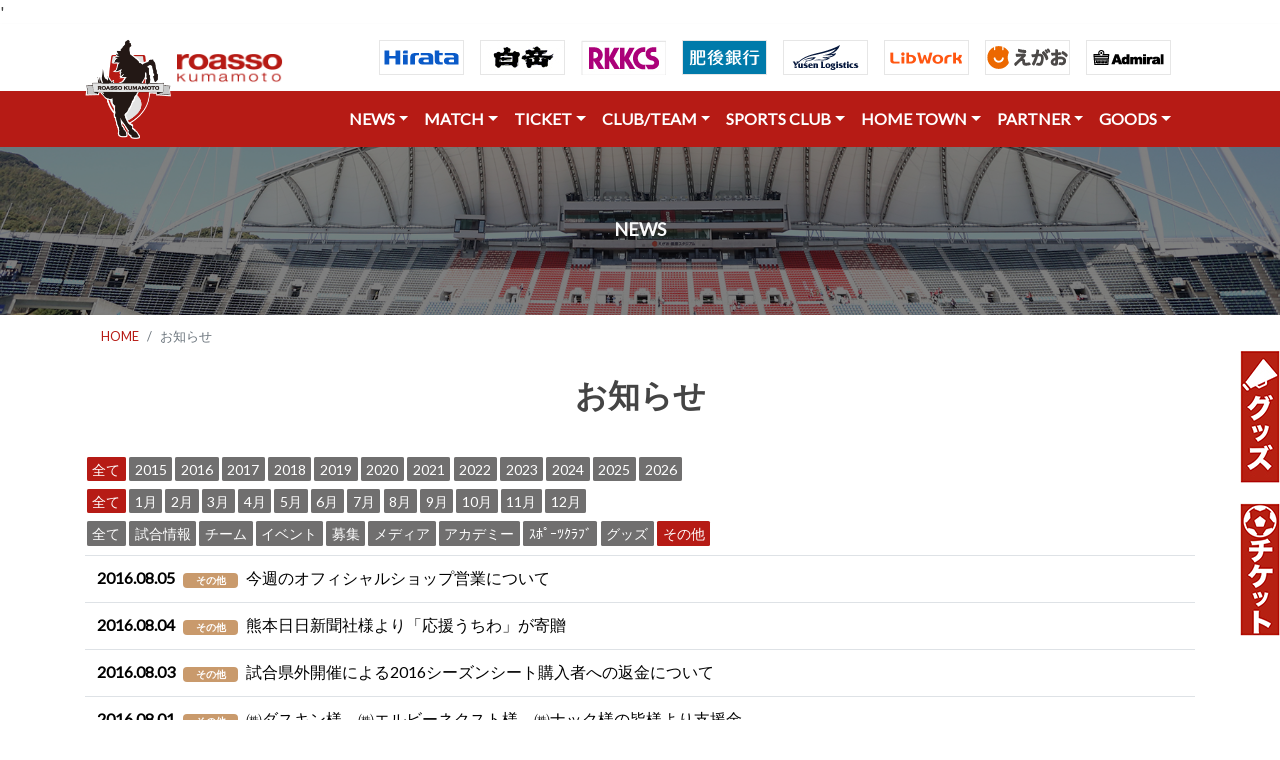

--- FILE ---
content_type: text/html; charset=UTF-8
request_url: https://roasso-k.com/news?category_id=7&year=0&month=0&page=118
body_size: 81702
content:
'

<!DOCTYPE html>
<html lang="ja">

<head>
    <meta charset="UTF-8">
    <meta name="viewport" content="width=device-width, height=device-height, initial-scale=1.0">

    <title>｜ロアッソ熊本 公式サイト｜ROASSO KUMAMOTO OFFICIAL WEBSITE</title>
    <meta name="keywords" content="ロアッソ熊本,ロアッソ,roasso,サッカー,Jリーグ,熊本,ロッソ,ロッソ熊本" />
    <meta name="description" content="ロアッソ熊本の公式サイトです。クラブ概要、選手紹介、試合日程および結果等オフィシャルな情報を配信。" />

    <!-- stylesheet -->
    <link rel="stylesheet" href="https://stackpath.bootstrapcdn.com/bootstrap/4.1.3/css/bootstrap.min.css"
        integrity="sha384-MCw98/SFnGE8fJT3GXwEOngsV7Zt27NXFoaoApmYm81iuXoPkFOJwJ8ERdknLPMO" crossorigin="anonymous">
    <link href="https://fonts.googleapis.com/css?family=Lato" rel="stylesheet">
    <link rel="stylesheet" href="https://use.fontawesome.com/releases/v5.3.1/css/all.css">
    <link type="text/css" rel="stylesheet" href="https://roasso-k.com/css/froala_blocks.css">
    <link href="https://roasso-k.com/js/colorbox/colorbox.css" rel="stylesheet" type="text/css" />

    <!-- script -->
    <script src="https://code.jquery.com/jquery-3.3.1.min.js">
    </script>
    <script src="https://cdnjs.cloudflare.com/ajax/libs/popper.js/1.14.7/umd/popper.min.js"
        integrity="sha384-UO2eT0CpHqdSJQ6hJty5KVphtPhzWj9WO1clHTMGa3JDZwrnQq4sF86dIHNDz0W1" crossorigin="anonymous">
    </script>
    <script src="https://stackpath.bootstrapcdn.com/bootstrap/4.3.1/js/bootstrap.min.js"
        integrity="sha384-JjSmVgyd0p3pXB1rRibZUAYoIIy6OrQ6VrjIEaFf/nJGzIxFDsf4x0xIM+B07jRM" crossorigin="anonymous">
    </script>
    
    <!-- ファビコン -->
    <link rel="icon" href="https://roasso-k.com/img/icons/favicon.ico">
    <!-- Web Clipアイコン -->
    <link rel="apple-touch-icon-precomposed" href="https://roasso-k.com/img/icons/apple-touch-icon-precomposed.png">
    
    <!-- 画像ギャラリー -->
    <link rel="stylesheet" type="text/css" href="https://roasso-k.com/js/lightcase/css/lightcase.css">
    
    <script type="text/javascript" src="https://roasso-k.com/js/lightcase/js/lightcase.js"></script>
    
    <!-- Global site tag (gtag.js) - Google Analytics -->
    <script async src="https://www.googletagmanager.com/gtag/js?id=G-3T2D6H6NXP"></script>
    <script>
      window.dataLayer = window.dataLayer || [];
      function gtag(){dataLayer.push(arguments);}
      gtag('js', new Date());

      gtag('config', 'G-3T2D6H6NXP');//GA4
      gtag('config', 'UA-1102225-10');
    </script>
</head>


<body>

    <!-- Headers -->
    <style>
        #navigator {
            position: -webkit-sticky;
            /* safari対応 */
            position: sticky;
            top: 0;
            z-index: 1000;
        }

        #absolute {
            position: absolute;
            top: 15px;
            left: 0px;
            z-index: 2001;
        }
    </style>






    <!-- パソコン用ヘッダー ///////////////////////////////////////////////////////////////////////////////////////////////////////////////////////////////-->


    <section id="" class="shadow-sm d-none d-md-block">
        <header>
            <div class="container">


                <nav class="navbar navbar-expand-md">

                    <p id="absolute"><img src="https://roasso-k.com/img/logo1.png" height="100"></p>

                    <button class="navbar-toggler" type="button" data-toggle="collapse" data-target="#navbarNav1"
                        aria-controls="navbarNav1" aria-expanded="false" aria-label="Toggle navigation">
                        <span class="navbar-toggler-icon"></span>
                    </button>

                    <div class="collapse navbar-collapse" id="navbarNav1">
                        <ul class="navbar-nav mr-auto">
                            <a href="https://roasso-k.com" class="" style="margin-top:20px;margin-left:75px;">
                                <img src="https://roasso-k.com/img/logo2.png" height="30" alt="image">
                            </a>
                        </ul>

                        <!--- タブレット以上表示 -->

                        <ul class="navbar-nav justify-content-end d-lg-flex ml-md-auto">
                            <li class="nav-item">
                                <a class="nav-link" href="https://www.hirata.co.jp/" target="_blank" rel="noopener"><img
                                        src="https://roasso-k.com/img/sponsor_inc/h_hirata.gif"></a>
                            </li>
                            <li class="nav-item">
                                <a class="nav-link" href="https://www.hakutake.co.jp/" target="_blank" rel="noopener"><img
                                        src="https://roasso-k.com/img/sponsor_inc/h_hakutake.jpg"></a>
                            </li>
                            <li class="nav-item">
                                <a class="nav-link" href="https://www.rkkcs.co.jp/" target="_blank" rel="noopener"><img
                                        src="https://roasso-k.com/img/sponsor_inc/h_rkkcs.jpg"></a>
                            </li>
                            <li class="nav-item">
                                <a class="nav-link" href="https://www.higobank.co.jp/" target="_blank" rel="noopener"><img
                                        src="https://roasso-k.com/img/sponsor_inc/h_higo.gif"></a>
                            </li>
                            <li class="nav-item">
                                <a class="nav-link" href="https://www.yusen-logistics.com/jp_ja/" target="_blank" rel="noopener"><img
                                        src="https://roasso-k.com/img/sponsor_inc/h_yusen-logistics.gif"></a>
                            </li>
                        </ul>

                        <!-- 画面大の場合のみ表示 -->
                        <ul class="navbar-nav justify-content-end d-xl-flex d-none navbar-white">
                            <li class="nav-item">
                                <a class="nav-link" href="https://www.libwork.co.jp/" target="_blank" rel="noopener"><img
                                        src="https://roasso-k.com/img/sponsor_inc/h_libwork.gif"></a>
                            </li>
                            <li class="nav-item">
                                <a class="nav-link" href="https://www.241241.jp/" target="_blank" rel="noopener"><img
                                        src="https://roasso-k.com/img/sponsor_inc/h_egao.gif"></a>
                            </li>
                            <li class="nav-item">
                                <a class="nav-link" href="https://www.admiral-gb.com/" target="_blank" rel="noopener"><img
                                        src="https://roasso-k.com/img/sponsor_inc/h_admiral-gb.gif" alt="Admiral"></a>
                            </li>
                        </ul>
                    </div>
                </nav>

            </div>
        </header>
    </section>

    <!--  <section id="navigator" class="shadow-sm  bg-danger">　sticky 上部固定をするならこっち -->
    <section id="" class="shadow-sm d-none d-md-block">

        <header class="bg-roassored">
            <div class="container">
                <nav class="navbar navbar-expand-md">
                    <a class="navbar-brand" href="#">
                        <!-- <img src="http://pluspng.com/img-png/nvidia-png-nvidia-logo-png-2000.png" height="40" alt="image"> -->
                    </a>

                    <button class="navbar-toggler" type="button" data-toggle="collapse" data-target="#navbarNav1"
                        aria-controls="navbarNav1" aria-expanded="false" aria-label="Toggle navigation">
                        <span class="navbar-toggler-icon"></span>
                    </button>

                    <div class="collapse navbar-collapse" id="navbarNav1">
                        <ul class="navbar-nav mr-auto">
                            <!-- 空にしている -->
                        </ul>

                        <!-- タブレット以上表示 -->
                        <ul class="navbar-nav justify-content-end d-lg-flex ml-md-auto navbar-white">

                            <li class="nav-item dropdown">
                                <a class="nav-link dropdown-toggle" data-toggle="dropdown" href="#" role="button"
                                    aria-haspopup="true" aria-expanded="false">NEWS</a>
                                <div class="dropdown-menu">
                                    <a class="dropdown-item" href="https://roasso-k.com/news"><i class="fas fa-futbol"></i>
                                        全てのお知らせ</a>
                                    <div class="dropdown-divider"></div>
                                    <a class="dropdown-item" href="https://roasso-k.com/news?category_id=1"><i
                                            class="fas fa-angle-right"></i>
                                        試合情報</a>
                                    <a class="dropdown-item" href="https://roasso-k.com/news?category_id=2"><i
                                            class="fas fa-angle-right"></i>
                                        チーム</a>
                                    <a class="dropdown-item" href="https://roasso-k.com/news?category_id=3"><i
                                            class="fas fa-angle-right"></i>
                                        イベント</a>
                                    <a class="dropdown-item" href="https://roasso-k.com/news?category_id=4"><i
                                            class="fas fa-angle-right"></i>
                                        募集</a>
                                    <a class="dropdown-item" href="https://roasso-k.com/news?category_id=5"><i
                                            class="fas fa-angle-right"></i>
                                        メディア</a>
                                    <a class="dropdown-item" href="https://roasso-k.com/news?category_id=6"><i
                                            class="fas fa-angle-right"></i>
                                        アカデミー</a>
                                    <a class="dropdown-item" href="https://roasso-k.com/news?category_id=10"><i
                                            class="fas fa-angle-right"></i>
                                        スポーツクラブ</a>
                                    <a class="dropdown-item" href="https://roasso-k.com/news?category_id=8"><i
                                            class="fas fa-angle-right"></i>
                                        グッズ</a>
                                    <a class="dropdown-item" href="https://roasso-k.com/news?category_id=7"><i
                                            class="fas fa-angle-right"></i>
                                        その他</a>
                                </div>
                            </li>

                            <li class="nav-item dropdown">
                                <a class="nav-link dropdown-toggle" data-toggle="dropdown" href="" role="button"
                                    aria-haspopup="true" aria-expanded="false">MATCH</a>
                                <div class="dropdown-menu">
                                    <a class="dropdown-item" href="https://roasso-k.com/game_tickets"><i
                                            class="fas fa-futbol"></i>
                                        試合日程・結果・観戦</a>
                                    <div class="dropdown-divider"></div>
                                    <a class="dropdown-item" href="https://roasso-k.com/games"><i
                                            class="fas fa-angle-right"></i>
                                        試合日程・結果</a>
                                    <div class="dropdown-divider"></div>
                                    <a class="dropdown-item" href="https://roasso-k.com/game_tickets/matchday"><i
                                            class="fas fa-angle-right"></i> マッチデイプログラム</a>
                                    <!--<a class="dropdown-item" href="https://roasso-k.com/game_tickets/stadium-view"><i
                                            class="fas fa-angle-right"></i> 座席ビュー</a>-->
                                    <a class="dropdown-item" href="https://roasso-k.com/game_tickets/stadium_1"><i
                                            class="fas fa-angle-right"></i> えがお健康スタジアム</a>
                                    <a class="dropdown-item" href="https://roasso-k.com/game_tickets/rule"><i class="fas fa-angle-right"></i>
                                        観戦マナー（えがおスタ）</a>
                                    <!--<a class="dropdown-item" href="https://roasso-k.com/game_tickets/stadium_2"><i
                                            class="fas fa-angle-right"></i> 水前寺競技場</a>
                                    <a class="dropdown-item" href="https://roasso-k.com/game_tickets/rule2"><i
                                            class="fas fa-angle-right"></i> 観戦マナー（水前寺競技場）</a>-->
                                    <a class="dropdown-item" href="https://roasso-k.com/game_tickets/matchrule"><i class="fas fa-angle-right"></i>
                                        ロアッソ熊本公式試合運営管理規程</a>
                                    <a class="dropdown-item" href="https://aboutj.jleague.jp/corporate/activities/management/#c_4"
                                        target="_blank"><i class="fas fa-angle-right"></i> Jリーグ試合運営管理規定</a>
                                </div>
                            </li>

                            <li class="nav-item dropdown">
                                <a class="nav-link dropdown-toggle" data-toggle="dropdown" href="" role="button"
                                    aria-haspopup="true" aria-expanded="false">TICKET</a>
                                <div class="dropdown-menu">
                                    <a class="dropdown-item" href="https://roasso-k.com/ticket_info"><i
                                            class="fas fa-futbol"></i> チケット</a>
                                    <div class="dropdown-divider"></div>
                                    <a class="dropdown-item" href="https://roasso-k.com/ticket"> <i
                                            class="fas fa-angle-right"></i> 一般チケット</a>
                                    <!--<a class="dropdown-item" href="https://roasso-k.com/season"> <i
                                            class="fas fa-angle-right"></i> 2025シーズンシート</a>-->
                                    <a class="dropdown-item" href="https://roasso-k.com/fan_club"> <i
                                            class="fas fa-angle-right"></i> ファンクラブ</a>
                                </div>
                            </li>

                            <li class="nav-item dropdown">
                                <a class="nav-link dropdown-toggle" data-toggle="dropdown" href="" role="button"
                                    aria-haspopup="true" aria-expanded="false">CLUB/TEAM</a>
                                <div class="dropdown-menu">
                                    <a class="dropdown-item" href="https://roasso-k.com/top_team"><i class="fas fa-futbol"></i>
                                        クラブ</a>
                                    <div class="dropdown-divider"></div>
                                    <a class="dropdown-item" href="https://roasso-k.com/top_team/club_outline"><i
                                            class="fas fa-angle-right"></i> クラブ概要</a>
                                    <a class="dropdown-item" href="https://roasso-k.com/top_team/club_report"><i
                                            class="fas fa-angle-right"></i> 活動報告書</a>
                                    <a class="dropdown-item" href="https://roasso-k.com/top_team/schedule"><i
                                            class="fas fa-angle-right"></i> トップチームスケジュール</a>
                                    <a class="dropdown-item" href="https://roasso-k.com/media/schedule"><i
                                            class="fas fa-angle-right"></i> メディアスケジュール</a>
                                    <a class="dropdown-item" href="https://roasso-k.com/clubteam/players"><i
                                            class="fas fa-angle-right"></i> 選手・スタッフ</a>
                                    <div class="dropdown-divider"></div>
                                    <a class="dropdown-item" href="https://roasso-k.com/top_team/practice_ground"><i
                                            class="fas fa-angle-right"></i> 練習場</a>
                                    <a class="dropdown-item" href="https://roasso-k.com/top_team/practice_rule"><i
                                            class="fas fa-angle-right"></i> 練習場のマナーとルール</a>
                                    <a class="dropdown-item" href="https://roasso-k.com/top_team/roasso_song"><i
                                            class="fas fa-angle-right"></i> 公式応援ソング</a>
                                </div>
                            </li>

                            <li class="nav-item dropdown">
                                <a class="nav-link dropdown-toggle" data-toggle="dropdown" href="" role="button"
                                    aria-haspopup="true" aria-expanded="false">SPORTS CLUB</a>
                                <div class="dropdown-menu">
                                    <a class="dropdown-item" href="https://roasso-k.com/academy"><i class="fas fa-futbol"></i>
                                        ロアッソ熊本スポーツクラブ</a>
                                    <div class="dropdown-divider"></div>
                                    <a class="dropdown-item" href="https://roasso-k.com/academy/staff"><i
                                            class="fas fa-angle-right"></i>
                                        アカデミー</a>
                                    <div class="dropdown-divider"></div>
                                    <a class="dropdown-item" href="https://roasso-k.com/academy/u18_players"><i
                                            class="fas fa-angle-right"></i> ユース</a>
                                    <a class="dropdown-item" href="https://roasso-k.com/academy/u15_players"><i
                                            class="fas fa-angle-right"></i> ジュニアユース</a>
                                    <a class="dropdown-item" href="https://roasso-k.com/academy/aso_players"><i
                                            class="fas fa-angle-right"></i> ジュニアユース阿蘇</a>
                                    <a class="dropdown-item" href="https://roasso-k.com/academy/hitoyoshi_players"><i class="fas fa-angle-right"></i> ジュニアユース人吉</a>
                                    <a class="dropdown-item" href="https://roasso-k.com/academy/u12_players"><i
                                            class="fas fa-angle-right"></i> ジュニア</a>
                                    <div class="dropdown-divider"></div>
                                    <a class="dropdown-item" href="https://roasso-k.com/home_town/o18_school"><i
                                            class="fas fa-angle-right"></i> おとなのサッカー教室</a>
                                    <a class="dropdown-item" href="https://roasso-k.com/home_town/youth_school"><i
                                            class="fas fa-angle-right"></i> サッカースクール</a>
                                    <a class="dropdown-item" href="https://roasso-k.com/home_town/nadeshiko_school"><i
                                            class="fas fa-angle-right"></i> なでしこスクール</a>
                                    <a class="dropdown-item" href="https://roasso-k.com/sports_club/gk_school"><i
                                            class="fas fa-angle-right"></i> GKスクール</a>
                                    <a class="dropdown-item" href="https://roasso-k.com/sports_club/kids_caravan"><i
                                            class="fas fa-angle-right"></i> キッズキャラバン</a>
                                    <!--<a class="dropdown-item" href="#"><i class="fas fa-angle-right"></i> スポーツ普及事業</a>-->
                                </div>
                            </li>

                        </ul>


                        <!-- 画面大の場合のみ表示 -->
                        <ul class="navbar-nav justify-content-end d-lg-flex d-none navbar-white">
                            <li class="nav-item dropdown">
                                <a class="nav-link dropdown-toggle" data-toggle="dropdown" href="" role="button"
                                    aria-haspopup="true" aria-expanded="false">HOME TOWN</a>
                                <div class="dropdown-menu dropdown-menu-right">
                                    <a class="dropdown-item" href="https://roasso-k.com/home_town"><i class="fas fa-futbol"></i>
                                        ホームタウン</a>
                                    <div class="dropdown-divider"></div>
                                    <a class="dropdown-item" href="https://roasso-k.com/home_town/about"><i
                                            class="fas fa-angle-right"></i> ホームタウン活動概要</a>
                                    <a class="dropdown-item" href="https://roasso-k.com/home_town/list"><i
                                            class="fas fa-angle-right"></i> ホームタウン活動レポート</a>
                                    <a class="dropdown-item" href="https://roasso-k.com/home_town/moriage"><i
                                            class="fas fa-angle-right"></i> 火の国もりあげタイ！</a>
                                    <a class="dropdown-item" href="https://roasso-k.com/home_town/sdgs"><i
                                            class="fas fa-angle-right"></i> ロアッソ熊本SDGs</a>
                                </div>
                            </li>
                            <li class="nav-item dropdown">
                                <a class="nav-link dropdown-toggle" data-toggle="dropdown" href="" role="button"
                                    aria-haspopup="true" aria-expanded="false">PARTNER</a>
                                <div class="dropdown-menu dropdown-menu-right">
                                    <a class="dropdown-item" href="https://roasso-k.com/partner"><i class="fas fa-futbol"></i>
                                        パートナー</a>
                                    <div class="dropdown-divider"></div>
                                    <a class="dropdown-item" href="https://roasso-k.com/partner/sponsor"><i
                                            class="fas fa-angle-right"></i> パートナー</a>
                                    <a class="dropdown-item" href="https://roasso-k.com/partner/sponsor_recruiting"><i
                                            class="fas fa-angle-right"></i> パートナー企業募集</a>
                                    <a class="dropdown-item" href="https://roasso-k.com/partner/sponsor_support"><i
                                            class="fas fa-angle-right"></i> パートナー採用活動支援</a>
                                    <a class="dropdown-item" href="https://roasso-k.com/partner/support"><i
                                            class="fas fa-angle-right"></i> 様々な支援のかたち</a>
                                    <a class="dropdown-item" href="https://roasso-k.com/partner/awayviewing"><i
                                            class="fas fa-angle-right"></i> パプリックビューイング紹介</a>
                                    <a class="dropdown-item" href="https://roasso-k.com/partner/motikabukai"><i
                                            class="fas fa-angle-right"></i> 持株会</a>
                                    <a class="dropdown-item" href="https://roasso-k.com/partner/volunteer"><i
                                            class="fas fa-angle-right"></i> ボランティアスタッフ</a>
                                </div>
                            </li>
                            <li class="nav-item dropdown">
                                <a class="nav-link dropdown-toggle" data-toggle="dropdown" href="" role="button"
                                    aria-haspopup="true" aria-expanded="false">GOODS</a>
                                <div class="dropdown-menu dropdown-menu-right">
                                    <a class="dropdown-item" href="https://roasso-k.com/goods"><i class="fas fa-futbol"></i>
                                        グッズ</a>
                                    <div class="dropdown-divider"></div>
                                    <a class="dropdown-item" href="https://store.jleague.jp/club/kumamoto/"
                                        target="_blank"><i class="fas fa-angle-right"></i> Jリーグオンラインストア</a>
                                </div>
                            </li>
                        </ul>

                    </div>
                </nav>
            </div>
        </header>
    </section>
    <!-- スマホ用ヘッダー ///////////////////////////////////////////////////////////////////////////////////////////////////////////////////////////////-->


    <section id="" class="shadow-sm d-md-none">

        <header>
            <div class="container">
                <nav class="navbar navbar-expand-md">
                    <a class="navbar-brand" href="https://roasso-k.com">
                        <img src="https://roasso-k.com/img/logo2.png" height="30" alt="image">
                    </a>

                    <button class="navbar-toggler" type="button" data-toggle="collapse" data-target="#navbarNav1"
                        aria-controls="navbarNav1" aria-expanded="false" aria-label="Toggle navigation">
                        <span class="navbar-toggler-icon"></span>
                    </button>

                    <div class="collapse navbar-collapse" id="navbarNav1">
                        <ul class="navbar-nav mr-auto">
                            <li class="nav-item dropdown">
                                <a class="nav-link dropdown-toggle" data-toggle="dropdown" href="#" role="button"
                                    aria-haspopup="true" aria-expanded="false">NEWS</a>
                                <div class="dropdown-menu">
                                    <a class="dropdown-item" href="https://roasso-k.com/news"><i class="fas fa-futbol"></i>
                                        全てのお知らせ</a>
                                    <div class="dropdown-divider"></div>
                                    <a class="dropdown-item" href="https://roasso-k.com/news?category_id=1"><i
                                            class="fas fa-angle-right"></i>
                                        試合情報</a>
                                    <a class="dropdown-item" href="https://roasso-k.com/news?category_id=2"><i
                                            class="fas fa-angle-right"></i>
                                        チーム</a>
                                    <a class="dropdown-item" href="https://roasso-k.com/news?category_id=3"><i
                                            class="fas fa-angle-right"></i>
                                        イベント</a>
                                    <a class="dropdown-item" href="https://roasso-k.com/news?category_id=4"><i
                                            class="fas fa-angle-right"></i>
                                        募集</a>
                                    <a class="dropdown-item" href="https://roasso-k.com/news?category_id=5"><i
                                            class="fas fa-angle-right"></i>
                                        メディア</a>
                                    <a class="dropdown-item" href="https://roasso-k.com/news?category_id=6"><i
                                            class="fas fa-angle-right"></i>
                                        アカデミー</a>
                                    <a class="dropdown-item" href="https://roasso-k.com/news?category_id=10"><i
                                            class="fas fa-angle-right"></i>
                                        スポーツクラブ</a>
                                    <a class="dropdown-item" href="https://roasso-k.com/news?category_id=8"><i
                                            class="fas fa-angle-right"></i>
                                        グッズ</a>
                                    <a class="dropdown-item" href="https://roasso-k.com/news?category_id=7"><i
                                            class="fas fa-angle-right"></i>
                                        その他</a>
                                </div>
                            </li>

                            <li class="nav-item dropdown">
                                <a class="nav-link dropdown-toggle" data-toggle="dropdown" href="" role="button"
                                    aria-haspopup="true" aria-expanded="false">MATCH</a>
                                <div class="dropdown-menu">
                                    <a class="dropdown-item" href="https://roasso-k.com/game_tickets"><i
                                            class="fas fa-futbol"></i>
                                        試合日程・結果・観戦</a>
                                    <div class="dropdown-divider"></div>
                                    <a class="dropdown-item" href="https://roasso-k.com/games"><i
                                            class="fas fa-angle-right"></i>
                                        試合日程・結果</a>
                                    <div class="dropdown-divider"></div>
                                    <a class="dropdown-item" href="https://roasso-k.com/game_tickets/matchday"><i
                                            class="fas fa-angle-right"></i> マッチデイプログラム</a>
                                    <!--<a class="dropdown-item" href="https://roasso-k.com/game_tickets/stadium-view"><i
                                            class="fas fa-angle-right"></i> 座席ビュー</a>-->
                                    <a class="dropdown-item" href="https://roasso-k.com/game_tickets/stadium_1"><i
                                            class="fas fa-angle-right"></i> えがお健康スタジアム</a>
                                    <a class="dropdown-item" href="https://roasso-k.com/game_tickets/rule"><i class="fas fa-angle-right"></i>
                                        観戦マナー（えがおスタ）</a>
                                    <!--<a class="dropdown-item" href="https://roasso-k.com/game_tickets/stadium_2"><i
                                            class="fas fa-angle-right"></i> 水前寺競技場</a>
                                    <a class="dropdown-item" href="https://roasso-k.com/game_tickets/rule2"><i
                                            class="fas fa-angle-right"></i> 観戦マナー（水前寺競技場）</a>-->
                                    <a class="dropdown-item" href="https://roasso-k.com/game_tickets/matchrule"><i class="fas fa-angle-right"></i>
                                        ロアッソ熊本公式試合運営管理規程</a>
                                    <a class="dropdown-item" href="https://aboutj.jleague.jp/corporate/activities/management/#c_4"
                                        target="_blank"><i class="fas fa-angle-right"></i> Jリーグ試合運営管理規定</a>
                                </div>
                            </li>

                            <li class="nav-item dropdown">
                                <a class="nav-link dropdown-toggle" data-toggle="dropdown" href="" role="button"
                                    aria-haspopup="true" aria-expanded="false">TICKET</a>
                                <div class="dropdown-menu">
                                    <a class="dropdown-item" href="https://roasso-k.com/ticket_info"><i
                                            class="fas fa-futbol"></i> チケット</a>
                                    <div class="dropdown-divider"></div>
                                    <a class="dropdown-item" href="https://roasso-k.com/ticket"> <i
                                            class="fas fa-angle-right"></i> 一般チケット</a>
                                    <!--<a class="dropdown-item" href="https://roasso-k.com/season"> <i
                                            class="fas fa-angle-right"></i> 2025シーズンシート</a>-->
                                    <a class="dropdown-item" href="https://roasso-k.com/fan_club"> <i
                                            class="fas fa-angle-right"></i> ファンクラブ</a>
                                </div>
                            </li>

                            <li class="nav-item dropdown">
                                <a class="nav-link dropdown-toggle" data-toggle="dropdown" href="" role="button"
                                    aria-haspopup="true" aria-expanded="false">CLUB/TEAM</a>
                                <div class="dropdown-menu">
                                    <a class="dropdown-item" href="https://roasso-k.com/top_team"><i class="fas fa-futbol"></i>
                                        クラブ</a>
                                    <div class="dropdown-divider"></div>
                                    <a class="dropdown-item" href="https://roasso-k.com/top_team/club_outline"><i
                                            class="fas fa-angle-right"></i> クラブ概要</a>
                                    <a class="dropdown-item" href="https://roasso-k.com/top_team/club_report"><i
                                            class="fas fa-angle-right"></i> 活動報告書</a>
                                    <a class="dropdown-item" href="https://roasso-k.com/top_team/schedule"><i
                                            class="fas fa-angle-right"></i> トップチームスケジュール</a>
                                    <a class="dropdown-item" href="https://roasso-k.com/media/schedule"><i
                                            class="fas fa-angle-right"></i> メディアスケジュール</a>
                                    <a class="dropdown-item" href="https://roasso-k.com/clubteam/players"><i
                                            class="fas fa-angle-right"></i> 選手・スタッフ</a>
                                    <div class="dropdown-divider"></div>
                                    <a class="dropdown-item" href="https://roasso-k.com/top_team/practice_ground"><i
                                            class="fas fa-angle-right"></i> 練習場</a>
                                    <a class="dropdown-item" href="https://roasso-k.com/top_team/practice_rule"><i
                                            class="fas fa-angle-right"></i> 練習場のマナーとルール</a>
                                    <a class="dropdown-item" href="https://roasso-k.com/top_team/roasso_song"><i
                                            class="fas fa-angle-right"></i> 公式応援ソング</a>
                                </div>
                            </li>

                            <li class="nav-item dropdown">
                                <a class="nav-link dropdown-toggle" data-toggle="dropdown" href="" role="button"
                                    aria-haspopup="true" aria-expanded="false">SPORTS CLUB</a>
                                <div class="dropdown-menu">
                                    <a class="dropdown-item" href="https://roasso-k.com/academy"><i class="fas fa-futbol"></i>
                                        ロアッソ熊本スポーツクラブ</a>
                                    <div class="dropdown-divider"></div>
                                    <a class="dropdown-item" href="https://roasso-k.com/academy/staff"><i
                                            class="fas fa-angle-right"></i>
                                        アカデミー</a>
                                    <div class="dropdown-divider"></div>
                                    <a class="dropdown-item" href="https://roasso-k.com/academy/u18_players"><i
                                            class="fas fa-angle-right"></i> ユース</a>
                                    <a class="dropdown-item" href="https://roasso-k.com/academy/u15_players"><i
                                            class="fas fa-angle-right"></i> ジュニアユース</a>
                                    <a class="dropdown-item" href="https://roasso-k.com/academy/aso_players"><i
                                            class="fas fa-angle-right"></i> ジュニアユース阿蘇</a>
                                    <a class="dropdown-item" href="https://roasso-k.com/academy/hitoyoshi_players"><i class="fas fa-angle-right"></i> ジュニアユース人吉</a>
                                    <a class="dropdown-item" href="https://roasso-k.com/academy/u12_players"><i
                                            class="fas fa-angle-right"></i> ジュニア</a>
                                    <div class="dropdown-divider"></div>
                                    <a class="dropdown-item" href="https://roasso-k.com/home_town/o18_school"><i
                                            class="fas fa-angle-right"></i> おとなのサッカー教室</a>
                                    <a class="dropdown-item" href="https://roasso-k.com/home_town/youth_school"><i
                                            class="fas fa-angle-right"></i> サッカースクール</a>
                                    <a class="dropdown-item" href="https://roasso-k.com/home_town/nadeshiko_school"><i
                                            class="fas fa-angle-right"></i> なでしこスクール</a>
                                    <a class="dropdown-item" href="https://roasso-k.com/sports_club/gk_school"><i
                                            class="fas fa-angle-right"></i> GKスクール</a>
                                    <a class="dropdown-item" href="https://roasso-k.com/sports_club/kids_caravan"><i
                                            class="fas fa-angle-right"></i> キッズキャラバン</a>
                                    <!--<a class="dropdown-item" href="#"><i class="fas fa-angle-right"></i> スポーツ普及事業</a>-->
                                </div>
                            </li>

                            <li class="nav-item dropdown">
                                <a class="nav-link dropdown-toggle" data-toggle="dropdown" href="" role="button"
                                    aria-haspopup="true" aria-expanded="false">HOME TOWN</a>
                                <div class="dropdown-menu dropdown-menu-right">
                                    <a class="dropdown-item" href="https://roasso-k.com/home_town"><i class="fas fa-futbol"></i>
                                        ホームタウン</a>
                                    <div class="dropdown-divider"></div>
                                    <a class="dropdown-item" href="https://roasso-k.com/home_town/about"><i
                                            class="fas fa-angle-right"></i> ホームタウン活動概要</a>
                                    <a class="dropdown-item" href="https://roasso-k.com/home_town/list"><i
                                            class="fas fa-angle-right"></i> ホームタウン活動レポート</a>
                                    <a class="dropdown-item" href="https://roasso-k.com/home_town/moriage"><i
                                            class="fas fa-angle-right"></i> 火の国もりあげタイ！</a>
                                    <a class="dropdown-item" href="https://roasso-k.com/home_town/sdgs"><i
                                            class="fas fa-angle-right"></i> ロアッソ熊本SDGs</a>
                                </div>
                            </li>

                            <li class="nav-item dropdown">
                                <a class="nav-link dropdown-toggle" data-toggle="dropdown" href="" role="button"
                                    aria-haspopup="true" aria-expanded="false">PARTNER</a>
                                <div class="dropdown-menu dropdown-menu-right">
                                    <a class="dropdown-item" href="https://roasso-k.com/partner"><i class="fas fa-futbol"></i>
                                        パートナー</a>
                                    <div class="dropdown-divider"></div>
                                    <a class="dropdown-item" href="https://roasso-k.com/partner/sponsor"><i
                                            class="fas fa-angle-right"></i> パートナー</a>
                                    <a class="dropdown-item" href="https://roasso-k.com/partner/sponsor_recruiting"><i
                                            class="fas fa-angle-right"></i> パートナー企業募集</a>
                                    <a class="dropdown-item" href="https://roasso-k.com/partner/sponsor_support"><i
                                            class="fas fa-angle-right"></i> パートナー採用活動支援</a>
                                    <a class="dropdown-item" href="https://roasso-k.com/partner/support"><i
                                            class="fas fa-angle-right"></i> 様々な支援のかたち</a>
                                    <a class="dropdown-item" href="https://roasso-k.com/partner/awayviewing"><i
                                            class="fas fa-angle-right"></i> パプリックビューイング紹介</a>
                                    <a class="dropdown-item" href="https://roasso-k.com/partner/motikabukai"><i
                                            class="fas fa-angle-right"></i> 持株会</a>
                                    <a class="dropdown-item" href="https://roasso-k.com/partner/volunteer"><i
                                            class="fas fa-angle-right"></i> ボランティアスタッフ</a>
                                </div>
                            </li>

                            <li class="nav-item dropdown">
                                <a class="nav-link dropdown-toggle" data-toggle="dropdown" href="" role="button"
                                    aria-haspopup="true" aria-expanded="false">GOODS</a>
                                <div class="dropdown-menu dropdown-menu-right">
                                    <a class="dropdown-item" href="https://roasso-k.com/goods"><i class="fas fa-futbol"></i>
                                        グッズ</a>
                                    <div class="dropdown-divider"></div>
                                    <a class="dropdown-item" href="https://store.jleague.jp/club/kumamoto/"
                                        target="_blank"><i class="fas fa-angle-right"></i> Jリーグオンラインストア</a>
                                </div>
                            </li>

                        </ul>

                        <ul class="navbar-nav justify-content-end d-none d-lg-flex ml-md-auto">

                            <li class="nav-item">
                                <a class="nav-link" href="#"><i class="fab fa-slack"></i></a>
                            </li>
                            <li class="nav-item">
                                <a class="nav-link" href="#"><i class="fab fa-twitter"></i></a>
                            </li>
                            <li class="nav-item">
                                <a class="nav-link" href="#"><i class="fab fa-github"></i></a>
                            </li>
                        </ul>

                        <!-- <a class="btn btn-outline-primary ml-md-3" href="#">Button</a> -->
                    </div>
                </nav>
            </div>
        </header>
    </section>

    <section class="fdb-block p-0">
    <div class="jumbotron jumbotron-news jumbotron-fluid mb-0">
        <div class="container">
            <div class="row text-center text-light">
                <div class="col-12">
                    <h3>NEWS</h3>
                </div>
            </div>
        </div><!-- /.container -->
    </div><!-- /.jumbotron -->
</section>

<section class="fdb-block py-0">
    <div class="container">
        <nav aria-label="パンくずリスト">
            <ol class="breadcrumb">
                <li class="breadcrumb-item"><a href="https://roasso-k.com">HOME</a></li>
                <li class="breadcrumb-item active" aria-current="page">お知らせ</li>
            </ol>
        </nav>
    </div>
</section>

<!-- Contents 1 -->
<section class="fdb-block pt-0">
    <div class="container">
        <!-- containerに横幅の制御がある -->
        <div class="row justify-content-center mb-3">
            <div class="col col-md-8 text-center">
                <h1>お知らせ</h1>
            </div>
        </div>

        <div class="row text-left">
            <div class="col-12 col-sm-12 col-md-12 col-lg-12 my-0 py-3">
                <ul class="nav nav-pills pr-3">
                    <li class="nav-item">
                        <a href="https://roasso-k.com/news?category_id=7&year=0&month=0"
                            class="nav-link  active  toptoday">全て</a>
                    </li>
                     <li class="nav-item">
                        <a href="https://roasso-k.com/news/?category_id=7&year=2015&month=0"
                            class="nav-link toptoday ">2015</a>
                        </li>
                         <li class="nav-item">
                        <a href="https://roasso-k.com/news/?category_id=7&year=2016&month=0"
                            class="nav-link toptoday ">2016</a>
                        </li>
                         <li class="nav-item">
                        <a href="https://roasso-k.com/news/?category_id=7&year=2017&month=0"
                            class="nav-link toptoday ">2017</a>
                        </li>
                         <li class="nav-item">
                        <a href="https://roasso-k.com/news/?category_id=7&year=2018&month=0"
                            class="nav-link toptoday ">2018</a>
                        </li>
                         <li class="nav-item">
                        <a href="https://roasso-k.com/news/?category_id=7&year=2019&month=0"
                            class="nav-link toptoday ">2019</a>
                        </li>
                         <li class="nav-item">
                        <a href="https://roasso-k.com/news/?category_id=7&year=2020&month=0"
                            class="nav-link toptoday ">2020</a>
                        </li>
                         <li class="nav-item">
                        <a href="https://roasso-k.com/news/?category_id=7&year=2021&month=0"
                            class="nav-link toptoday ">2021</a>
                        </li>
                         <li class="nav-item">
                        <a href="https://roasso-k.com/news/?category_id=7&year=2022&month=0"
                            class="nav-link toptoday ">2022</a>
                        </li>
                         <li class="nav-item">
                        <a href="https://roasso-k.com/news/?category_id=7&year=2023&month=0"
                            class="nav-link toptoday ">2023</a>
                        </li>
                         <li class="nav-item">
                        <a href="https://roasso-k.com/news/?category_id=7&year=2024&month=0"
                            class="nav-link toptoday ">2024</a>
                        </li>
                         <li class="nav-item">
                        <a href="https://roasso-k.com/news/?category_id=7&year=2025&month=0"
                            class="nav-link toptoday ">2025</a>
                        </li>
                         <li class="nav-item">
                        <a href="https://roasso-k.com/news/?category_id=7&year=2026&month=0"
                            class="nav-link toptoday ">2026</a>
                        </li>
                                        </ul>
                <ul class="nav nav-pills pr-3">
                    <li class="nav-item">
                        <a href="https://roasso-k.com/news?category_id=7&year=0&month=0"
                            class="nav-link  active  toptoday">全て</a>
                    </li>
                     <li class="nav-item">
                        <a href="https://roasso-k.com/news?category_id=7&year=0&month=1"
                            class="nav-link toptoday ">1月</a>
                        </li>
                         <li class="nav-item">
                        <a href="https://roasso-k.com/news?category_id=7&year=0&month=2"
                            class="nav-link toptoday ">2月</a>
                        </li>
                         <li class="nav-item">
                        <a href="https://roasso-k.com/news?category_id=7&year=0&month=3"
                            class="nav-link toptoday ">3月</a>
                        </li>
                         <li class="nav-item">
                        <a href="https://roasso-k.com/news?category_id=7&year=0&month=4"
                            class="nav-link toptoday ">4月</a>
                        </li>
                         <li class="nav-item">
                        <a href="https://roasso-k.com/news?category_id=7&year=0&month=5"
                            class="nav-link toptoday ">5月</a>
                        </li>
                         <li class="nav-item">
                        <a href="https://roasso-k.com/news?category_id=7&year=0&month=6"
                            class="nav-link toptoday ">6月</a>
                        </li>
                         <li class="nav-item">
                        <a href="https://roasso-k.com/news?category_id=7&year=0&month=7"
                            class="nav-link toptoday ">7月</a>
                        </li>
                         <li class="nav-item">
                        <a href="https://roasso-k.com/news?category_id=7&year=0&month=8"
                            class="nav-link toptoday ">8月</a>
                        </li>
                         <li class="nav-item">
                        <a href="https://roasso-k.com/news?category_id=7&year=0&month=9"
                            class="nav-link toptoday ">9月</a>
                        </li>
                         <li class="nav-item">
                        <a href="https://roasso-k.com/news?category_id=7&year=0&month=10"
                            class="nav-link toptoday ">10月</a>
                        </li>
                         <li class="nav-item">
                        <a href="https://roasso-k.com/news?category_id=7&year=0&month=11"
                            class="nav-link toptoday ">11月</a>
                        </li>
                         <li class="nav-item">
                        <a href="https://roasso-k.com/news?category_id=7&year=0&month=12"
                            class="nav-link toptoday ">12月</a>
                        </li>
                                        </ul>
                <ul class="nav nav-pills pr-3 pb-2">
                    <li class="nav-item">
                        <a href="https://roasso-k.com/news?category_id=0&year=0&month=0"
                            class="nav-link  toptoday">全て</a>
                    </li>
                                        <li class="nav-item">
                        <a href="https://roasso-k.com/news?category_id=1&year=0&month=0"
                            class="nav-link toptoday ">試合情報</a>
                    </li>
                                        <li class="nav-item">
                        <a href="https://roasso-k.com/news?category_id=2&year=0&month=0"
                            class="nav-link toptoday ">チーム</a>
                    </li>
                                        <li class="nav-item">
                        <a href="https://roasso-k.com/news?category_id=3&year=0&month=0"
                            class="nav-link toptoday ">イベント</a>
                    </li>
                                        <li class="nav-item">
                        <a href="https://roasso-k.com/news?category_id=4&year=0&month=0"
                            class="nav-link toptoday ">募集</a>
                    </li>
                                        <li class="nav-item">
                        <a href="https://roasso-k.com/news?category_id=5&year=0&month=0"
                            class="nav-link toptoday ">メディア</a>
                    </li>
                                        <li class="nav-item">
                        <a href="https://roasso-k.com/news?category_id=6&year=0&month=0"
                            class="nav-link toptoday ">アカデミー</a>
                    </li>
                                        <li class="nav-item">
                        <a href="https://roasso-k.com/news?category_id=10&year=0&month=0"
                            class="nav-link toptoday ">ｽﾎﾟｰﾂｸﾗﾌﾞ</a>
                    </li>
                                        <li class="nav-item">
                        <a href="https://roasso-k.com/news?category_id=8&year=0&month=0"
                            class="nav-link toptoday ">グッズ</a>
                    </li>
                                        <li class="nav-item">
                        <a href="https://roasso-k.com/news?category_id=7&year=0&month=0"
                            class="nav-link toptoday  active ">その他</a>
                    </li>
                                    </ul>

                <!-- 表示部分 -->
                <div class="tab-content">
                    <div id="news1" class="tab-pane active">
                        <table class="table table-hover">
                            <tbody>
                                                                <tr>
                                    <td><a style="color:#000" href="https://roasso-k.com/news/1450"><span
                                                class="font-weight-bold">2016.08.05</span><span
                                                class="badge badge-10 ml-2">その他</span>
                                            <br class="d-lg-none">今週のオフィシャルショップ営業について</a></td>
                                </tr>
                                                                <tr>
                                    <td><a style="color:#000" href="https://roasso-k.com/news/1446"><span
                                                class="font-weight-bold">2016.08.04</span><span
                                                class="badge badge-10 ml-2">その他</span>
                                            <br class="d-lg-none">熊本日日新聞社様より「応援うちわ」が寄贈</a></td>
                                </tr>
                                                                <tr>
                                    <td><a style="color:#000" href="https://roasso-k.com/news/1445"><span
                                                class="font-weight-bold">2016.08.03</span><span
                                                class="badge badge-10 ml-2">その他</span>
                                            <br class="d-lg-none">試合県外開催による2016シーズンシート購入者への返金について</a></td>
                                </tr>
                                                                <tr>
                                    <td><a style="color:#000" href="https://roasso-k.com/news/1444"><span
                                                class="font-weight-bold">2016.08.01</span><span
                                                class="badge badge-10 ml-2">その他</span>
                                            <br class="d-lg-none">㈱ダスキン様、㈱エルビーネクスト様、㈱ナック様の皆様より支援金</a></td>
                                </tr>
                                                                <tr>
                                    <td><a style="color:#000" href="https://roasso-k.com/news/1442"><span
                                                class="font-weight-bold">2016.07.29</span><span
                                                class="badge badge-10 ml-2">その他</span>
                                            <br class="d-lg-none">7/16（横浜FC vs 熊本）における支援金活動について</a></td>
                                </tr>
                                                                <tr>
                                    <td><a style="color:#000" href="https://roasso-k.com/news/1435"><span
                                                class="font-weight-bold">2016.07.29</span><span
                                                class="badge badge-10 ml-2">その他</span>
                                            <br class="d-lg-none">社員研修に伴う臨時休業のお知らせ</a></td>
                                </tr>
                                                                <tr>
                                    <td><a style="color:#000" href="https://roasso-k.com/news/1433"><span
                                                class="font-weight-bold">2016.07.29</span><span
                                                class="badge badge-10 ml-2">その他</span>
                                            <br class="d-lg-none">今週のオフィシャルショップ営業について</a></td>
                                </tr>
                                                                <tr>
                                    <td><a style="color:#000" href="https://roasso-k.com/news/1432"><span
                                                class="font-weight-bold">2016.07.28</span><span
                                                class="badge badge-10 ml-2">その他</span>
                                            <br class="d-lg-none">7/20 ホームゲーム（徳島戦）募金活動のご報告</a></td>
                                </tr>
                                                                <tr>
                                    <td><a style="color:#000" href="https://roasso-k.com/news/1431"><span
                                                class="font-weight-bold">2016.07.28</span><span
                                                class="badge badge-10 ml-2">その他</span>
                                            <br class="d-lg-none">サッカー通り商店街（金花商店振興会）の皆様より支援金</a></td>
                                </tr>
                                                                <tr>
                                    <td><a style="color:#000" href="https://roasso-k.com/news/1429"><span
                                                class="font-weight-bold">2016.07.26</span><span
                                                class="badge badge-10 ml-2">その他</span>
                                            <br class="d-lg-none">【スカパー！無料放送】クラブユース日本一が決定！</a></td>
                                </tr>
                                                            </tbody>
                        </table>

                        <nav aria-label="...">
                            <ul class="pagination justify-content-center mt-5">
                                <nav>
        <ul class="pagination">
            
                            <li class="page-item">
                    <a class="page-link" href="https://roasso-k.com/news?category_id=7&amp;year=0&amp;month=0&amp;page=117" rel="prev" aria-label="pagination.previous">&lsaquo;</a>
                </li>
            
            
                            
                
                
                                                                                        <li class="page-item"><a class="page-link" href="https://roasso-k.com/news?category_id=7&amp;year=0&amp;month=0&amp;page=1">1</a></li>
                                                                                                <li class="page-item"><a class="page-link" href="https://roasso-k.com/news?category_id=7&amp;year=0&amp;month=0&amp;page=2">2</a></li>
                                                                                        
                                    <li class="page-item disabled" aria-disabled="true"><span class="page-link">...</span></li>
                
                
                                            
                
                
                                                                                        <li class="page-item"><a class="page-link" href="https://roasso-k.com/news?category_id=7&amp;year=0&amp;month=0&amp;page=115">115</a></li>
                                                                                                <li class="page-item"><a class="page-link" href="https://roasso-k.com/news?category_id=7&amp;year=0&amp;month=0&amp;page=116">116</a></li>
                                                                                                <li class="page-item"><a class="page-link" href="https://roasso-k.com/news?category_id=7&amp;year=0&amp;month=0&amp;page=117">117</a></li>
                                                                                                <li class="page-item active" aria-current="page"><span class="page-link">118</span></li>
                                                                                                <li class="page-item"><a class="page-link" href="https://roasso-k.com/news?category_id=7&amp;year=0&amp;month=0&amp;page=119">119</a></li>
                                                                                                <li class="page-item"><a class="page-link" href="https://roasso-k.com/news?category_id=7&amp;year=0&amp;month=0&amp;page=120">120</a></li>
                                                                                                <li class="page-item"><a class="page-link" href="https://roasso-k.com/news?category_id=7&amp;year=0&amp;month=0&amp;page=121">121</a></li>
                                                                                        
                                    <li class="page-item disabled" aria-disabled="true"><span class="page-link">...</span></li>
                
                
                                            
                
                
                                                                                        <li class="page-item"><a class="page-link" href="https://roasso-k.com/news?category_id=7&amp;year=0&amp;month=0&amp;page=150">150</a></li>
                                                                                                <li class="page-item"><a class="page-link" href="https://roasso-k.com/news?category_id=7&amp;year=0&amp;month=0&amp;page=151">151</a></li>
                                                                        
            
                            <li class="page-item">
                    <a class="page-link" href="https://roasso-k.com/news?category_id=7&amp;year=0&amp;month=0&amp;page=119" rel="next" aria-label="pagination.next">&rsaquo;</a>
                </li>
                    </ul>
    </nav>

                            </ul>
                        </nav>
                    </div>

                </div>
            </div>
        </div>
    </div>
</section>
    <section class="fdb-block  bg-roassored py-3">
        <div class="container">
            <div class="row text-left my-0">
                <div class="col-12 col-sm-12 col-md-12 col-lg-12 mb-2 text-center">
                    <img alt="image" class="img-fluid rounded" src="https://roasso-k.com/img/logo1.png" width="50px">
                </div>
            </div>
        </div>
    </section>


    <section class="fdb-block  bg-black py-5">
        <div class="container">
            <div class="row text-center my-2 col-12 mx-auto" style="justify-content: center;">
                <div class="col-6 col-sm-6 col-md-3 col-lg-3 mb-2">
                    <a href="http://www.hirata.co.jp/" target="_blank"><img
                            src="https://roasso-k.com/img/sponsor/top_hirata.gif" alt="平田機工" class="img-fluid" /></a>
                </div>
                <div class="col-6 col-sm-6 col-md-3 col-lg-3 mb-2">
                    <a href="http://www.hakutake.co.jp/" target="_blank"><img
                            src="https://roasso-k.com/img/sponsor/top_hakutake.gif" alt="高橋酒造株式会社"
                            class="img-fluid" /></a>
                </div>
                <div class="col-6 col-sm-6 col-md-3 col-lg-3 mb-2">
                    <a href="https://www.rkkcs.co.jp/" target="_blank"><img
                            src="https://roasso-k.com/img/sponsor/top_rkkcs.gif" alt="RKKCS"
                            class="img-fluid" /></a>
                </div>
                <div class="col-6 col-sm-6 col-md-3 col-lg-3 mb-2">
                    <a href="https://www.higobank.co.jp/" target="_blank"><img
                            src="https://roasso-k.com/img/sponsor/top_higobank.gif" alt="肥後銀行"
                            class="img-fluid" /></a>
                </div>
            </div>
            <div class="row text-center my-2 col-12 mx-auto" style="justify-content: center;">
                <div class="col-6 col-sm-6 col-md-3 col-lg-3 mb-2">
                    <a href="https://www.yusen-logistics.com/jp_ja/" target="_blank"><img
                            src="https://roasso-k.com/img/sponsor/top_yusen-logistics.gif" alt="郵船ロジスティクス"
                            class="img-fluid" /></a>
                </div>
                <div class="col-6 col-sm-6 col-md-3 col-lg-3 mb-2">
                    <a href="https://www.libwork.co.jp/" target="_blank"><img
                            src="https://roasso-k.com/img/sponsor/top_libwork.gif" alt="リブワーク"
                            class="img-fluid" /></a>
                </div>
                <div class="col-6 col-sm-6 col-md-3 col-lg-3 mb-2">
                    <a href="http://www.241241.jp/" target="_blank"><img
                            src="https://roasso-k.com/img/sponsor/top_egao.gif" alt="株式会社えがお" class="img-fluid" /></a>
                </div>
                <div class="col-6 col-sm-6 col-md-3 col-lg-3 mb-2">
                    <a href="https://www.admiral-gb.com/" target="_blank"><img
                            src="https://roasso-k.com/img/sponsor/top_admiral-gb.gif" alt="Admiral" class="img-fluid" /></a>
                </div>
            </div>

            <div class="row text-center my-0 col-12 mx-auto" style="justify-content:center;">
                <div class="col-6 col-sm-6 col-md-2 col-lg-2 mb-2">
                    <a href="http://www.kumanichi.com/" target="_blank"><img
                            src="https://roasso-k.com/img/sponsor/kumanichi.gif" alt="熊本日日新聞社" class="img-fluid" /></a>
                </div>
                <div class="col-6 col-sm-6 col-md-2 col-lg-2 mb-2">
                    <a href="http://www.kyushu-eneco.jp/" target="_blank"><img
                            src="https://roasso-k.com/img/sponsor/eneco.jpg" alt="九州エネコ" class="img-fluid" /></a>
                </div>
                <div class="col-6 col-sm-6 col-md-2 col-lg-2 mb-2">
                    <a href="http://isozaki.cc/" target="_blank"><img
                            src="https://roasso-k.com/img/sponsor/isozaki.gif" alt="(株)磯崎工務店"
                            class="img-fluid" /></a>
                </div>
                <div class="col-6 col-sm-6 col-md-2 col-lg-2 mb-2">
                    <a href="http://www.answerplus.co.jp/" target="_blank"><img
                            src="https://roasso-k.com/img/sponsor/answer_international.gif" alt="株式会社アンサー・インターナショナル"
                            class="img-fluid" /></a>
                </div>
            </div>
        </div>
    </section>




    <!-- Footers 10 -->
    <footer class="fdb-block footer-large bg-dark">
        <div class="container">
            <div class="row align-items-top text-center text-md-left sitemap-txt">

                <div class="col-6 col-sm-4 col-md-2">
                    <a href="https://roasso-k.com">
                        <h3 class="sitemap-txt-h3"><strong>ホーム</strong></h3>
                    </a>
                    <br>
                    <a href="https://roasso-k.com/news">
                        <h3 class="sitemap-txt-h3"><strong>お知らせ</strong></h3>
                    </a>
                    <br>
                    <a href="https://roasso-k.com/game_tickets">
                        <h3 class="sitemap-txt-h3"><strong>試合日程・結果・観戦</strong></h3>
                    </a>
                    <p><a href="https://roasso-k.com/games" class="sitemap-txt">試合日程・結果</a></p>
                    <p><a href="https://roasso-k.com/game_tickets/matchday" class="sitemap-txt">マッチデイプログラム</a></p>
                    <!--<p><a href="https://roasso-k.com/game_tickets/stadium-view" class="sitemap-txt">座席ビュー</a></p>-->
                    <p><a href="https://roasso-k.com/game_tickets/stadium_1" class="sitemap-txt">えがおスタ</a></p>
                    <!--<p><a href="https://roasso-k.com/game_tickets/stadium_2" class="sitemap-txt">水前寺競技場</a></p>-->
                    <p><a href="https://roasso-k.com/game_tickets/rule" class="sitemap-txt">観戦マナー（えがおスタ）</a></p>
                    <!--<p><a href="https://roasso-k.com/game_tickets/rule2" class="sitemap-txt">観戦マナー（水前寺競技場）</a></p>-->
                    <p><a href="https://roasso-k.com/game_tickets/matchrule" class="sitemap-txt">ロアッソ熊本公式試合運営管理規程</a></p>
                    <p><a href="https://aboutj.jleague.jp/corporate/activities/management/#c_4" target="_blank"
                            class="sitemap-txt">Jリーグ試合運営管理規定</a></p>
                </div>

                <div class="col-6 col-sm-4 col-md-2">
                    <a href="https://roasso-k.com/ticket_info">
                        <h3 class="sitemap-txt-h3"><strong>観戦チケット</strong></h3>
                    </a>
                    <p><a href="https://roasso-k.com/ticket" class="sitemap-txt">一般チケット</a></p>
                    <!-- <p><a href="https://roasso-k.com/season" class="sitemap-txt">2025シーズンシート</a></p> -->
                    <p><a href="https://roasso-k.com/fan_club" class="sitemap-txt">ファンクラブ</a></p>
                    <br>
                    <a href="https://roasso-k.com/top_team">
                        <h3 class="sitemap-txt-h3"><strong>クラブ・チーム</strong></h3>
                    </a>
                    <p><a href="https://roasso-k.com/top_team/club_outline" class="sitemap-txt">クラブ概要</a></p>
                    <p><a href="https://roasso-k.com/top_team/club_report" class="sitemap-txt">活動報告書</a></p>
                    <p><a href="https://roasso-k.com/top_team/schedule" class="sitemap-txt">トップチームスケジュール</a></p>
                    <p><a href="https://roasso-k.com/media/schedule" class="sitemap-txt">メディアスケジュール</a></p>
                    <p><a href="https://roasso-k.com/clubteam/players" class="sitemap-txt">選手・スタッフ</a></p>
                    <p><a href="https://roasso-k.com/top_team/practice_ground" class="sitemap-txt">練習場</a></p>
                    <p><a href="https://roasso-k.com/top_team/practice_rule" class="sitemap-txt">練習場のルールとマナー</a></p>
                    <p><a href="https://roasso-k.com/top_team/roasso_song" class="sitemap-txt">ロアッソ熊本公式応援ソング</a></p>
                </div>

                <div class="col-6 col-sm-4 col-md-2">
                    <a href="https://roasso-k.com/academy">
                        <h3 class="sitemap-txt-h3"><strong>スポーツクラブ</strong></h3>
                    </a>
                    <p><a href="https://roasso-k.com/academy/staff" class="sitemap-txt">ロアッソ熊本アカデミー</a></p>
                    <p><a href="https://roasso-k.com/academy/u18_players" class="sitemap-txt">ユース</a></p>
                    <p><a href="https://roasso-k.com/academy/u15_players" class="sitemap-txt">ジュニアユース</a></p>
                    <p><a href="https://roasso-k.com/academy/aso_players" class="sitemap-txt">ジュニアユース阿蘇</a></p>
                    <p><a href="https://roasso-k.com/academy/hitoyoshi_players" class="sitemap-txt">ジュニアユース人吉</a></p>
                    <p><a href="https://roasso-k.com/academy/u12_players" class="sitemap-txt">ジュニア</a></p>
                    <br>
                    <p><a href="https://roasso-k.com/home_town/o18_school" class="sitemap-txt">おとなのサッカー教室 </a></p>
                    <p><a href="https://roasso-k.com/home_town/youth_school" class="sitemap-txt">サッカースクール </a></p>
                    <p><a href="https://roasso-k.com/home_town/nadeshiko_school" class="sitemap-txt">なでしこスクール </a></p>
                    <p><a href="https://roasso-k.com/sports_club/gk_school" class="sitemap-txt">GKスクール </a></p>
                    <p><a href="https://roasso-k.com/sports_club/kids_caravan" class="sitemap-txt">キッズキャラバン</a></p>
                    <!--<p><a href="#" class="sitemap-txt">スポーツ普及事業</a></p>-->
                </div>

                <div class="col-6 col-sm-4 col-md-2">
                    <a href="https://roasso-k.com/academy">
                        <h3 class="sitemap-txt-h3"><strong>スケジュール</strong></h3>
                    </a>
                    <p><a href="https://roasso-k.com/schedule/2" class="sitemap-txt">ユーススケジュール</a></p>
                    <p><a href="https://roasso-k.com/schedule/5" class="sitemap-txt">U-15 Aスケジュール</a></p>
                    <p><a href="https://roasso-k.com/schedule/6" class="sitemap-txt">U-15 Bスケジュール</a></p>
                    <p><a href="https://roasso-k.com/schedule/7" class="sitemap-txt">U-15 Cスケジュール</a></p>
                    <p><a href="https://roasso-k.com/schedule/10" class="sitemap-txt">U-15阿蘇スケジュール</a></p>
                    <!--
                    <p><a href="https://roasso-k.com/schedule/11" class="sitemap-txt">U-14阿蘇スケジュール</a></p>
                    <p><a href="https://roasso-k.com/schedule/12" class="sitemap-txt">U-13阿蘇スケジュール</a></p>
                    -->
                    <p><a href="https://roasso-k.com/schedule/13" class="sitemap-txt">U-15人吉スケジュール</a></p>
                    <p><a href="https://roasso-k.com/schedule/14" class="sitemap-txt">U-14人吉スケジュール</a></p>
                    <p><a href="https://roasso-k.com/schedule/15" class="sitemap-txt">U-13人吉スケジュール</a></p>
                    <p><a href="https://roasso-k.com/schedule/8" class="sitemap-txt">U-12スケジュール</a></p>
                    <!--
                    <p><a href="https://roasso-k.com/schedule/9" class="sitemap-txt">U-10スケジュール</a></p>
                    -->
                </div>

                <div class="col-6 col-sm-4 col-md-2">
                    <a href="https://roasso-k.com/partner">
                        <h3 class="sitemap-txt-h3"><strong>パートナー</strong></h3>
                    </a>
                    <p><a href="https://roasso-k.com/partner/sponsor" class="sitemap-txt">パートナー</a></p>
                    <p><a href="https://roasso-k.com/partner/sponsor_recruiting" class="sitemap-txt">パートナー企業募集</a></p>
                    <p><a href="https://roasso-k.com/partner/sponsor_support" class="sitemap-txt">パートナー採用活動支援</a></p>
                    <p><a href="https://roasso-k.com/partner/support" class="sitemap-txt">様々な支援のかたち</a></p>
                    <p><a href="https://roasso-k.com/partner/awayviewing" class="sitemap-txt">パプリックビューイング紹介</a></p>
                    <p><a href="https://roasso-k.com/partner/motikabukai" class="sitemap-txt">ロアッソ熊本持株会</a></p>
                    <p><a href="https://roasso-k.com/partner/volunteer" class="sitemap-txt">ボランティアスタッフ</a></p>
                    <br>
                    <a href="https://roasso-k.com/home_town">
                        <h3 class="sitemap-txt-h3"><strong>ホームタウン</strong></h3>
                    </a>
                    <p><a href="https://roasso-k.com/home_town/about" class="sitemap-txt">ホームタウン活動概要</a></p>
                    <p><a href="https://roasso-k.com/home_town/list" class="sitemap-txt">ホームタウン活動レポート</a></p>
                    <p><a href="https://roasso-k.com/home_town/moriage" class="sitemap-txt">火の国もりあげタイ! </a></p>
                    <p><a href="https://roasso-k.com/home_town/sdgs" class="sitemap-txt">ロアッソ熊本SDGs</a></p>
                </div>


                <div class="col-6 col-sm-4 col-md-2">
                    <a href="https://roasso-k.com/goods">
                        <h3 class="sitemap-txt-h3"><strong>グッズ</strong></h3>
                    </a>
                    <p><a href="https://store.jleague.jp/club/kumamoto/" target="_blank"
                            class="sitemap-txt">Jリーグオンラインストア</a></p>
                    <br>
                    <p><a href="https://roasso-k.com/photos" class="sitemap-txt">PHOTO REPORT</a></p>
                    <p><a href="https://roasso-k.com/go_stadium" class="sitemap-txt">スタジアムへ行こう</a></p>
                    <br>
                    <p><a href="https://roasso-k.com/copyright" class="sitemap-txt">肖像権・ロゴ等の使用ルール</a></p>
                    <p><a href="https://roasso-k.com/privacy" class="sitemap-txt">プライバシーポリシー</a></p>
                    <p><a href="https://roasso-k.com/link" class="sitemap-txt">リンク</a></p>
                </div>


            </div>
        </div>
    </footer>

    <footer class="fdb-block footer-large bg-black p-0">
        <div class="container">

            <div class="row">
                <div class="col text-center">
                    <small>Copyright © <br class="d-lg-none">ATHLETE CLUB KUMAMOTO CO.,LTD. <br class="d-lg-none">All
                        Rights Reserved.</small>
                </div>
            </div>
        </div>
    </footer>


    <div id="fixed_right_banner">
        <a href="https://store.jleague.jp/club/kumamoto/" target="_blank"><img
                src="https://roasso-k.com/img/banner/floating_banner04.jpg" width="40px"></a>
        <a href="https://www.jleague-ticket.jp/club/rk/" target="_blank"><img
                src="https://roasso-k.com/img/banner/floating_banner05.jpg" width="40px"></a>
    </div>



</body>

</html>
<!-- J. LEAGUE.JP Header -->
<script type="text/javascript">
    var jparts = 'kumamoto';
    (function(i, s, o, g, r) {
        var a = s.createElement(o),
            m = document.getElementsByTagName(o)[0];
        a.async = 1;
        a.src = g;
        m.parentNode.insertBefore(a, m);
    })(window, document, 'script', '//www.jleague.jp/jheader/header.js');
</script>
<!-- /J. LEAGUE.JP Header -->